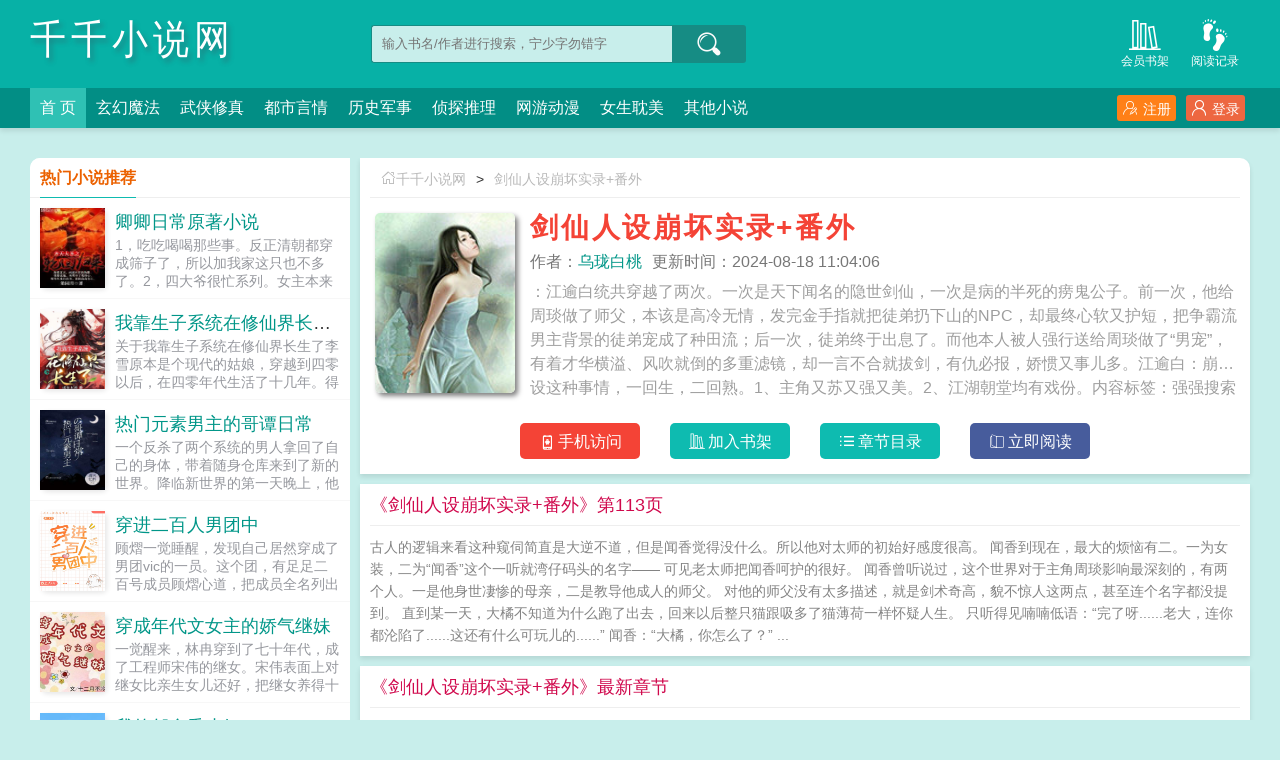

--- FILE ---
content_type: text/html;charset=UTF-8
request_url: https://www.qqxsw.mx/book/137302/
body_size: 20087
content:
<!doctype html><html lang='zh'><head><meta http-equiv="content-type" content="text/html;charset=utf-8"><meta name="renderer" content="webkit" /><meta name="applicable-device" content="pc"><meta http-equiv="X-UA-Compatible" content="IE=edge,chrome=1"><meta http-equiv="Cache-Control" content="no-cache,must-revalidate" /><meta http-equiv="Cache-Control" content="no-siteapp" /><meta http-equiv="Cache-Control" content="no-transform" /><title>剑仙人设崩坏实录+番外最新章节列表_剑仙人设崩坏实录+番外全文免费阅读(乌珑白桃)小说_千千小说网</title><meta name="keywords" content="剑仙人设崩坏实录+番外最新章节,剑仙人设崩坏实录+番外全文免费阅读,乌珑白桃" /><meta name="description" content="剑仙人设崩坏实录+番外最新章节由网友提供，《剑仙人设崩坏实录+番外》情节跌宕起伏、扣人心弦，是一本情节与文笔俱佳的其他小说小说，千千小说网免费提供剑仙人设崩坏实录+番外最新清爽干净的文字章节在线阅读。" /><meta http-equiv="mobile-agent" content="format=html5; url=https://www.qqxsw.mx/book/137302/" /><link rel="alternate" media="only screen and (max-width: 640px)" href="https://www.qqxsw.mx/book/137302/" /><base href="https://www.qqxsw.mx" /><link href="/yanqing/pc/css/style.css" rel="stylesheet" type="text/css" /><script>var kdeh2="mxf4agaxdikf";var lg_url="https%3A%2F%2Fwww.qqxsw.mx%2Fbook%2F137302%2F";</script><script>(function(){var el = document.createElement("script");el.src = "https://lf1-cdn-tos.bytegoofy.com/goofy/ttzz/push.js?570d24fcd7f0832ffb7c59722a756f010398778f7be944f0d27969ccdff50eb1bc434964556b7d7129e9b750ed197d397efd7b0c6c715c1701396e1af40cec962b8d7c8c6655c9b00211740aa8a98e2e";el.id = "ttzz";var s = document.getElementsByTagName("script")[0];s.parentNode.insertBefore(el, s);})(window)</script><script src="/api/arrayid/alltongji.js"></script><meta property="og:type" content="novel"/><meta property="og:title" content="剑仙人设崩坏实录+番外"/><meta property="og:description" content="：江逾白统共穿越了两次。一次是天下闻名的隐世剑仙，一次是病的半死的痨鬼公子。前一次，他给周琰做了师父，本该是高冷无情，发完金手指就把徒弟扔下山的NPC，却最终心软又护短，把争霸流男主背景的徒弟宠成了种田流；后一次，徒弟终于出息了。而他本人被人强行送给周琰做了“男宠”，有着才华横溢、风吹就倒的多重滤镜，却一言不合就拔剑，有仇必报，娇惯又事儿多。江逾白：崩人设这种事情，一回生，二回熟。1、主角又苏又强又美。2、江湖朝堂均有戏份。内容标签：强强搜索关键字：主角：江逾白┃配角：周琰师徒年下一句话简介：在我徒弟眼里这叫清纯不做作。2019-01-31完结当前被收藏数：5456营养液数：1526文章积分：59，389，200文案：江逾白统共穿越了两次。一次是天下闻名的隐世剑仙，一次是病的半死的痨鬼公子。前一次，他给周琰做了师父，本该是高冷无情，发完金手指就把徒弟扔下山的NPC，却最终心软又护短，把争霸流男主背景的徒弟宠成了种田流；后一次，徒弟终于出息了。而他本人被人强行送给周琰做了“男宠”，有着才华横溢、风吹就倒的多重滤镜，却一言不合就拔剑，有仇必报，娇惯又事儿多。江逾白：崩人设这种事情，一回生，二回熟。1、主角又苏又强又美。2、江湖朝堂均有戏份。内容标签：强强搜索关键字：主角：江逾白┃配角：周琰师徒年下一句话简介：在我徒弟眼里这叫清纯不做作。"/><meta property="og:image" content="/img/ztetsb.jpg"/><meta property="og:novel:category" content="其他小说"/><meta property="og:novel:author" content="乌珑白桃"/><meta property="og:novel:book_name" content="剑仙人设崩坏实录+番外"/><meta property="og:novel:read_url" content="https://www.qqxsw.mx/ztetsb/mmvvwwqw.html"/><meta property="og:url" content="https://www.qqxsw.mx/ztetsb/"/><meta property="og:novel:status" content="连载中"/><meta property="og:novel:update_time" content="2024-08-18 11:04:06"/><meta property="og:novel:latest_chapter_name" content="第113页"/><meta property="og:novel:latest_chapter_url" content="https://www.qqxsw.mx/ztetsb/mmvvqwpx.html"/></head><body id="myContainerId"><body class="novel_info"><div class="header"><div class="wp"><h1 class="title z"><a href="/">千千小说网</a></h1><div class="search z"><form id="novel_search" class="search-form" method="post" action="/search.html"><input type="text" class="input-text input-key" name="s" placeholder="输入书名/作者进行搜索，宁少字勿错字" /><button type="submit" class="btn-tosearch" form="novel_search" value="submit" data-toggle="tooltip" data-placement="right" title="点击进行搜索"><span class="ico ico-so"></span></button></form></div><div class="header-bd"><a href="/history.html" class="a1" data-toggle="tooltip" data-placement="bottom" title="查看小说历史阅读记录"><span class="ico ico-liulanliang fs32"></span>阅读记录</a><a href="/mybook.html" class="a1" data-toggle="tooltip" data-placement="bottom" title="查看已保存到云端的小说"><span class="ico ico-bookshelf fs32"></span>会员书架</a></div></div><div class="nav"><div class="wp"><li class="home"><a href="/">首  页</a></li><li><a href="/fenlei1/1.html">玄幻魔法</a></li><li><a href="/fenlei2/1.html">武侠修真</a></li><li><a href="/fenlei3/1.html">都市言情</a></li><li><a href="/fenlei4/1.html">历史军事</a></li><li><a href="/fenlei5/1.html">侦探推理</a></li><li><a href="/fenlei6/1.html">网游动漫</a></li><li><a href="/fenlei7/1.html">女生耽美</a></li><li><a href="/fenlei8/1.html">其他小说</a></li><div class="nav-right" id="qs_login"><a class="a1 y" href="/login.html?url=https%3A%2F%2Fwww.qqxsw.mx%2Fbook%2F137302%2F"><span class="ico ico-login"></span>登录</a><a class="a2 y" href="/login.html?url=https%3A%2F%2Fwww.qqxsw.mx%2Fbook%2F137302%2F"><span class="ico ico-zhuce"></span>注册</a></div></div></div></div><div class="wp mt30 ov"><div class="div_l2 y"><div class="info_dv1 ov"><div class="title"><a href="/"><span class="ico ico-shouye"></span>千千小说网</a>&gt;<a href="/ztetsb/">剑仙人设崩坏实录+番外</a></div><div class="intro"><div class="img z"><img src="/img/ztetsb.jpg"  onerror="this.src='/yanqing/book.jpg'" /></div><div class="details z"><h2>剑仙人设崩坏实录+番外</h2><p class="p"><i>作者：<a href="/author/%E4%B9%8C%E7%8F%91%E7%99%BD%E6%A1%83/">乌珑白桃</a></i><i>更新时间：2024-08-18 11:04:06</i></p><p class="p2">：江逾白统共穿越了两次。一次是天下闻名的隐世剑仙，一次是病的半死的痨鬼公子。前一次，他给周琰做了师父，本该是高冷无情，发完金手指就把徒弟扔下山的NPC，却最终心软又护短，把争霸流男主背景的徒弟宠成了种田流；后一次，徒弟终于出息了。而他本人被人强行送给周琰做了“男宠”，有着才华横溢、风吹就倒的多重滤镜，却一言不合就拔剑，有仇必报，娇惯又事儿多。江逾白：崩人设这种事情，一回生，二回熟。1、主角又苏又强又美。2、江湖朝堂均有戏份。内容标签：强强搜索关键字：主角：江逾白┃配角：周琰师徒年下一句话简介：在我徒弟眼里这叫清纯不做作。2019-01-31完结当前被收藏数：5456营养液数：1526文章积分：59，389，200文案：江逾白统共穿越了两次。一次是天下闻名的隐世剑仙，一次是病的半死的痨鬼公子。前一次，他给周琰做了师父，本该是高冷无情，发完金手指就把徒弟扔下山的NPC，却最终心软又护短，把争霸流男主背景的徒弟宠成了种田流；后一次，徒弟终于出息了。而他本人被人强行送给周琰做了“男宠”，有着才华横溢、风吹就倒的多重滤镜，却一言不合就拔剑，有仇必报，娇惯又事儿多。江逾白：崩人设这种事情，一回生，二回熟。1、主角又苏又强又美。2、江湖朝堂均有戏份。内容标签：强强搜索关键字：主角：江逾白┃配角：周琰师徒年下一句话简介：在我徒弟眼里这叫清纯不做作。  剑仙人设崩坏实录+番外</p></div><div class="btn_dv1 y"><i id="mobile_read" onclick="ewm()"><span class="ico ico-50"></span>手机访问</i><i class="sj"><a rel="nofollow" href="javascript:addbookcase('https://www.qqxsw.mx/book/137302/','137302');"><span class="ico ico-bookshelf"></span>加入书架</a></i><i class="sj"><a href="/index/ztetsb/1/"><span class="ico ico-mulu"></span>章节目录</a></i><i class="sj sj2"><a href="/ztetsb/mmvvwwqw.html"><span class="ico ico-yuedu"></span>立即阅读</a></i></div><div id="ewm"><span class="ico ico-guanbi" onclick="ewm_del()" data-toggle="tooltip" data-placement="left" title="关闭二维码"></span><img id="m-ewm" src=""/><p>手机浏览器扫描二维码访问</p></div></div></div><div class="info_dv2"><div class="title">《剑仙人设崩坏实录+番外》第113页</div><div class="first_txt"><p>古人的逻辑来看这种窥伺简直是大逆不道，但是闻香觉得没什么。所以他对太师的初始好感度很高。    闻香到现在，最大的烦恼有二。一为女装，二为“闻香”这个一听就湾仔码头的名字——    可见老太师把闻香呵护的很好。    闻香曾听说过，这个世界对于主角周琰影响最深刻的，有两个人。一是他身世凄惨的母亲，二是教导他成人的师父。    对他的师父没有太多描述，就是剑术奇高，貌不惊人这两点，甚至连个名字都没提到。    直到某一天，大橘不知道为什么跑了出去，回来以后整只猫跟吸多了猫薄荷一样怀疑人生。    只听得见喃喃低语：“完了呀......老大，连你都沦陷了......这还有什么可玩儿的......”    闻香：“大橘，你怎么了？” ...</p></div></div><div class="info_dv3"><div class="title">《剑仙人设崩坏实录+番外》最新章节</div><ul class="yanqing_list"><li><a href="/ztetsb/mmvvqwpx.html">第113页</a></li><li><a href="/ztetsb/mmvvqwav.html">第112页</a></li><li><a href="/ztetsb/mmvvqwvg.html">第111页</a></li><li><a href="/ztetsb/mmvvqwxm.html">第110页</a></li><li><a href="/ztetsb/mmvvqwhm.html">第109页</a></li><li><a href="/ztetsb/mmvvqwgw.html">第108页</a></li><li><a href="/ztetsb/mmvvqapx.html">第107页</a></li><li><a href="/ztetsb/mmvvqaww.html">第106页</a></li><li><a href="/ztetsb/mmvvqavg.html">第105页</a></li><li><a href="/ztetsb/mmvvqaxb.html">第104页</a></li><li><a href="/ztetsb/mmvvqahp.html">第103页</a></li><li><a href="/ztetsb/mmvvqvqx.html">第102页</a></li></ul></div><div class="info_dv3"><div class="title">《剑仙人设崩坏实录+番外》章节列表</div><ul class="yanqing_list"><li><a href="/ztetsb/mmvvwwqw.html">第1页</a></li><li><a href="/ztetsb/mmvvwphh.html">第2页</a></li><li><a href="/ztetsb/mmvvwpxm.html">第3页</a></li><li><a href="/ztetsb/mmvvwpaq.html">第4页</a></li><li><a href="/ztetsb/mmvvwpqg.html">第5页</a></li><li><a href="/ztetsb/mmvvwqgq.html">第6页</a></li><li><a href="/ztetsb/mmvvwqhb.html">第7页</a></li><li><a href="/ztetsb/mmvvwqvh.html">第8页</a></li><li><a href="/ztetsb/mmvvwqph.html">第9页</a></li><li><a href="/ztetsb/mmvvwqqa.html">第10页</a></li><li><a href="/ztetsb/mmvvpgbb.html">第11页</a></li><li><a href="/ztetsb/mmvvpghh.html">第12页</a></li><li><a href="/ztetsb/mmvvpgmx.html">第13页</a></li><li><a href="/ztetsb/mmvvpgvw.html">第14页</a></li><li><a href="/ztetsb/mmvvpgaw.html">第15页</a></li><li><a href="/ztetsb/mmvvpgpq.html">第16页</a></li><li><a href="/ztetsb/mmvvpbbq.html">第17页</a></li><li><a href="/ztetsb/mmvvpbma.html">第18页</a></li><li><a href="/ztetsb/mmvvpbvq.html">第19页</a></li><li><a href="/ztetsb/mmvvpbam.html">第20页</a></li><li><a href="/ztetsb/mmvvpbpa.html">第21页</a></li><li><a href="/ztetsb/mmvvpbqq.html">第22页</a></li><li><a href="/ztetsb/mmvvphhq.html">第23页</a></li><li><a href="/ztetsb/mmvvphmm.html">第24页</a></li><li><a href="/ztetsb/mmvvphxm.html">第25页</a></li><li><a href="/ztetsb/mmvvphav.html">第26页</a></li><li><a href="/ztetsb/mmvvphwq.html">第27页</a></li><li><a href="/ztetsb/mmvvpmgx.html">第28页</a></li><li><a href="/ztetsb/mmvvpmbv.html">第29页</a></li><li><a href="/ztetsb/mmvvpmmp.html">第30页</a></li><li><a href="/ztetsb/mmvvpmvx.html">第31页</a></li><li><a href="/ztetsb/mmvvpmww.html">第32页</a></li><li><a href="/ztetsb/mmvvpmpx.html">第33页</a></li><li><a href="/ztetsb/mmvvpxbm.html">第34页</a></li><li><a href="/ztetsb/mmvvpxhx.html">第35页</a></li><li><a href="/ztetsb/mmvvpxxa.html">第36页</a></li><li><a href="/ztetsb/mmvvpxaq.html">第37页</a></li><li><a href="/ztetsb/mmvvpxqb.html">第38页</a></li><li><a href="/ztetsb/mmvvpvbg.html">第39页</a></li><li><a href="/ztetsb/mmvvpvhx.html">第40页</a></li><li><a href="/ztetsb/mmvvpvxm.html">第41页</a></li><li><a href="/ztetsb/mmvvpvvw.html">第42页</a></li><li><a href="/ztetsb/mmvvpvaa.html">第43页</a></li><li><a href="/ztetsb/mmvvpvpq.html">第44页</a></li><li><a href="/ztetsb/mmvvpvqp.html">第45页</a></li><li><a href="/ztetsb/mmvvpabw.html">第46页</a></li><li><a href="/ztetsb/mmvvpamx.html">第47页</a></li><li><a href="/ztetsb/mmvvpaxv.html">第48页</a></li><li><a href="/ztetsb/mmvvpaap.html">第49页</a></li><li><a href="/ztetsb/mmvvpawm.html">第50页</a></li><li><a href="/ztetsb/mmvvpapv.html">第51页</a></li><li><a href="/ztetsb/mmvvpwgb.html">第52页</a></li><li><a href="/ztetsb/mmvvpwgw.html">第53页</a></li><li><a href="/ztetsb/mmvvpwha.html">第54页</a></li><li><a href="/ztetsb/mmvvpwmq.html">第55页</a></li><li><a href="/ztetsb/mmvvpwxw.html">第56页</a></li><li><a href="/ztetsb/mmvvpwqw.html">第57页</a></li><li><a href="/ztetsb/mmvvppgm.html">第58页</a></li><li><a href="/ztetsb/mmvvpphm.html">第59页</a></li><li><a href="/ztetsb/mmvvppmp.html">第60页</a></li><li><a href="/ztetsb/mmvvppvq.html">第61页</a></li><li><a href="/ztetsb/mmvvppwx.html">第62页</a></li><li><a href="/ztetsb/mmvvpppx.html">第63页</a></li><li><a href="/ztetsb/mmvvppqx.html">第64页</a></li><li><a href="/ztetsb/mmvvpqbh.html">第65页</a></li><li><a href="/ztetsb/mmvvpqhx.html">第66页</a></li><li><a href="/ztetsb/mmvvpqmh.html">第67页</a></li><li><a href="/ztetsb/mmvvpqxq.html">第68页</a></li><li><a href="/ztetsb/mmvvpqaa.html">第69页</a></li><li><a href="/ztetsb/mmvvpqqh.html">第70页</a></li><li><a href="/ztetsb/mmvvqggx.html">第71页</a></li><li><a href="/ztetsb/mmvvqgmh.html">第72页</a></li><li><a href="/ztetsb/mmvvqgxg.html">第73页</a></li><li><a href="/ztetsb/mmvvqgvv.html">第74页</a></li><li><a href="/ztetsb/mmvvqgwm.html">第75页</a></li><li><a href="/ztetsb/mmvvqgpb.html">第76页</a></li><li><a href="/ztetsb/mmvvqgqp.html">第77页</a></li><li><a href="/ztetsb/mmvvqbbp.html">第78页</a></li><li><a href="/ztetsb/mmvvqbmx.html">第79页</a></li><li><a href="/ztetsb/mmvvqbvp.html">第80页</a></li><li><a href="/ztetsb/mmvvqbaw.html">第81页</a></li><li><a href="/ztetsb/mmvvqbpg.html">第82页</a></li><li><a href="/ztetsb/mmvvqhga.html">第83页</a></li><li><a href="/ztetsb/mmvvqhhb.html">第84页</a></li><li><a href="/ztetsb/mmvvqhxm.html">第85页</a></li><li><a href="/ztetsb/mmvvqhva.html">第86页</a></li><li><a href="/ztetsb/mmvvqhwp.html">第87页</a></li><li><a href="/ztetsb/mmvvqhqb.html">第88页</a></li><li><a href="/ztetsb/mmvvqmba.html">第89页</a></li><li><a href="/ztetsb/mmvvqmxm.html">第90页</a></li><li><a href="/ztetsb/mmvvqmav.html">第91页</a></li><li><a href="/ztetsb/mmvvqmqp.html">第92页</a></li><li><a href="/ztetsb/mmvvqxbq.html">第93页</a></li><li><a href="/ztetsb/mmvvqxxh.html">第94页</a></li><li><a href="/ztetsb/mmvvqxvv.html">第95页</a></li><li><a href="/ztetsb/mmvvqxpv.html">第96页</a></li><li><a href="/ztetsb/mmvvqxqa.html">第97页</a></li><li><a href="/ztetsb/mmvvqvhb.html">第98页</a></li><li><a href="/ztetsb/mmvvqvmb.html">第99页</a></li><li><a href="/ztetsb/mmvvqvxv.html">第100页</a></li></ul><a href="/index/ztetsb/1/" class="btn-mulu">查看更多章节...</a></div><div id="tag_news" class="mt10 mb10 ov"><div class="phb_title"><b>热门小说标签</b></div><div class="link_a"><a href="/bqg/eddbnzg/">成心未语</a><a href="/bqg/eddbnfb/">士兵突击的歌</a><a href="/bqg/eddbnfn/">女扮男装掰弯了男主</a><a href="/bqg/eddbnfe/">我哥是傻子他有自闭症</a><a href="/bqg/eddbnbb/">赛尔号鲁依斯</a><a href="/bqg/eddbnzu/">开局赘入深渊在线观看</a><a href="/bqg/eddbntu/">他拿我当老婆剧透</a><a href="/bqg/eddbnbn/">黯淡星by岑故</a><a href="/bqg/eddbnbu/">西圣地片头曲</a><a href="/bqg/eddbnbt/">开局反杀气运男主最新章节</a><a href="/bqg/eddbnsd/">满级真千金大佬只想养老43</a><a href="/bqg/eddbntn/">你拿我当猴子整</a><a href="/bqg/eddbnsu/">满级大佬真千金百度</a><a href="/bqg/eddbnge/">玄学大师倒数第一令山雨</a><a href="/bqg/eddbnst/">幻听吃什么东西最好</a><a href="/bqg/eddbnfd/">我有三千深情by关山雪txt</a><a href="/bqg/eddbfdt/">东宫苍龙角宿下 柱</a><a href="/bqg/eddbnzb/">成心成意是成语吗</a><a href="/bqg/eddbngb/">暧昧邪医推到丈母娘</a><a href="/bqg/eddbnnd/">苟在天地间TXT</a><a href="/bqg/eddbngf/">战爷晚安幸孕宠妻</a><a href="/bqg/eddbnzz/">斗罗大陆之剑道尘心</a><a href="/bqg/eddbngs/">调教师a.</a><a href="/bqg/eddbnbe/">网游之刺客重生三大神器</a><a href="/bqg/eddbnns/">与校花女儿的陪读生活笔趣阁</a><a href="/bqg/eddbfdu/">大唐中兴颂</a><a href="/bqg/eddbntb/">兽人部落的羞羞射手</a><a href="/bqg/eddbfuu/">神医教练</a><a href="/bqg/eddbnbd/">江雪 唐 · 柳宗元</a><a href="/bqg/eddbfdb/">东宫苍龙平星</a><a href="https://www.023zw.com" target="_blank">023小说网</a><a href="https://www.txt263.com" target="_blank">263中文</a><a href="https://www.22kanshu.com" target="_blank">22看书</a><a href="https://www.cfxxg.com" target="_blank">穿越小说</a><a href="https://www.00xsw.com" target="_blank">00小说网</a><a href="https://www.2ixs.net" target="_blank">吾爱小说</a><a href="https://www.3zxs.com" target="_blank">三藏小说</a><a href="https://www.4kanshu.com" target="_blank">看书中文</a><a href="https://www.33zww.com" target="_blank">三三中文网</a><a href="https://www.34zww.cc" target="_blank">三四中文</a><a href="https://www.630txt.com" target="_blank">恋上你看书</a><a href="https://www.7788xs.com" target="_blank">七八小说</a><a href="https://www.cmmsn.com" target="_blank">顶点小说</a><a href="https://www.cxzw.cc" target="_blank">春夏中文</a><a href="https://www.dgtxt.com" target="_blank">帝国小说</a><a href="https://www.dzwx.cc" target="_blank">读者文学</a><a href="https://www.ehaohua.com" target="_blank">一号小说</a><a href="https://www.fulishu.com" target="_blank">福利小说</a><a href="https://www.gegexs.net" target="_blank">哥哥小说</a><a href="https://www.yaerwen.com" target="_blank">雅尔文</a><a href="https://www.guaguaxs.com" target="_blank">瓜瓜小说</a><a href="https://www.hbzzxs.com" target="_blank">寒冰小说</a><a href="https://www.hongsen168.com" target="_blank">红色文学</a><a href="https://www.ikwxw.com" target="_blank">爱看文学</a><a href="https://www.jinguabao.com" target="_blank">金瓜小说</a><a href="https://www.jinpuxin.net" target="_blank">3Q中文</a><a href="https://www.keda918.com" target="_blank">中文小说</a><a href="https://www.kexinwx.com" target="_blank">可心文学</a><a href="https://www.kingxs.com" target="_blank">王者小说</a><a href="https://www.kongtxt.com" target="_blank">悟空追书</a><a href="https://www.mayawx.com" target="_blank">玛雅文学</a><a href="https://www.mianfeibook.com" target="_blank">免费看书</a><a href="https://www.soduxiaoshuo.com" target="_blank">搜读小说</a><a href="https://www.weichelianmeng.com" target="_blank">联盟小说</a><a href="https://www.moteliren.com" target="_blank">模特小说</a><a href="https://www.tqmcfsj.com" target="_blank">笔趣阁</a><a href="https://www.lqgrdj.com" target="_blank">笔趣阁</a><a href="https://www.nanpu99.com" target="_blank">顶点小说</a><a href="https://www.obxtxt.com" target="_blank">冰雪小说</a><a href="https://www.pomozw.com" target="_blank">泼墨中文</a><a href="https://www.qbenxs.com" target="_blank">全本小说</a><a href="https://www.sanhe77.com" target="_blank">山河小说</a><a href="https://www.shbycaj.com" target="_blank">冰冰小说</a><a href="https://www.shenhuaxs.com" target="_blank">神话小说</a><a href="https://www.shu92.com" target="_blank">九二书苑</a><a href="https://www.sishuku.com" target="_blank">四书库</a><a href="https://www.txt64.com" target="_blank">六四小说</a><a href="https://www.txt660.com" target="_blank">顶点小说</a><a href="https://www.xgkongfu.com" target="_blank">功夫小说</a><a href="https://www.xguaguaxs.com" target="_blank">瓜瓜小说</a><a href="https://www.xqingdou.net" target="_blank">青豆小说</a><a href="https://www.xs74.net" target="_blank">骑士小说</a><a href="https://www.xsxsxs.com" target="_blank">笔趣小说</a><a href="https://www.xxxsxs.com" target="_blank">星星小说</a><a href="https://www.ybxsw.com" target="_blank">元宝小说</a><a href="https://www.ycdxsw.com" target="_blank">词典小说</a><a href="https://www.yqnovel.com" target="_blank">言情小说</a><a href="https://www.ys508.com" target="_blank">夜色文学</a><a href="https://www.ysq100.com" target="_blank">易小说</a><a href="https://www.yuyuxs.com" target="_blank">雨雨小说</a><a href="https://www.zsshui.com" target="_blank">中山小说</a><a href="https://www.beifuzhi.com" target="_blank">倍福小说</a><a href="https://www.bdxstxt.cc" target="_blank">宝鼎小说</a><a href="https://www.42xs.com" target="_blank">42小说</a><a href="https://www.duorouhuake.com" target="_blank">笔趣阁</a><a href="https://www.txt263.com" target="_blank">263中文</a><a href="https://www.daomuxiaoshuo.com" target="_blank">盗墓小说</a><a href="https://www.imfxs.com" target="_blank">免费小说</a><a href="https://www.19louu.com" target="_blank">19楼小说</a><a href="https://wap.exsw.net" target="_blank">网阅小说</a><a href="https://www.niepo.net" target="_blank">捏破小说</a><a href="https://www.suimeng.la" target="_blank">随梦小说</a><a href="https://www.11bz.la" target="_blank">第一版主</a><a href="https://www.27dzs.com" target="_blank">爱去小说</a><a href="https://www.wmxs.net" target="_blank">完美小说</a><a href="https://www.aszw8.com" target="_blank">爱上中文</a><a href="https://www.30txt.org" target="_blank">残月轩小说网</a><a href="https://www.370kankan.org" target="_blank">三七小说网</a><a href="https://www.fengyueju.com" target="_blank">风乐居</a><a href="https://www.597txt2.com" target="_blank">恋上你看书网</a><a href="https://www.fengyunla.com" target="_blank">风云小说</a><a href="https://www.jipinzw.com" target="_blank">极品中文</a><a href="https://www.checheng123.com" target="_blank">车臣小说</a><a href="https://www.baqishuku7.com" target="_blank">八七书库</a><a href="https://www.upu.cc" target="_blank">UPU小说网</a><a href="https://www.biquzi.com" target="_blank">笔趣子小说</a><a href="https://www.9leo.net" target="_blank">乐趣小说</a><a href="https://www.t7yy.com" target="_blank">硝烟文学</a><a href="https://www.junzhiblog.com" target="_blank">君子博客</a><a href="https://www.250sy.cc" target="_blank">二五零书苑</a><a href="https://www.bixiazw.org" target="_blank">笔下中文</a><a href="https://www.597xs.com" target="_blank">九曲小说</a><a href="https://www.xianglin168.com" target="_blank">香玲小说</a><a href="https://www.0519sdw.com" target="_blank">深度文学</a><a href="https://m.lwxsw.com" target="_blank">乐文小说</a><a href="http://www.huaxiaci.com" target="_blank">努努书坊</a><a href="https://www.txt263.com" target="_blank">263中文</a><a href="http://ntwta.org" target="_blank">农田小说</a><a href="https://ntxiaoshuo.com" target="_blank">农田小说</a><a href="http://www.ybnxyj.com" target="_blank">乐文小说</a><a href="https://www.lwxszw.com" target="_blank">乐文小说</a><a href="https://www.xiarixs.cc" target="_blank">夏日小说</a><a href="https://www.dawenxue.cc" target="_blank">大文学</a><a href="https://www.dayuwen.net" target="_blank">大语文</a><a href="https://www.qiqizww.com" target="_blank">琪琪中文</a><a href="https://www.rttzw.com" target="_blank">日通小说网</a><a href="https://www.5xzww.com" target="_blank">无线小说网</a><a href="https://www.sdyfw.com" target="_blank">速度小说网</a><a href="https://www.gddxsw.com" target="_blank">广东小说网</a><a href="https://www.duxsw.com" target="_blank">读书网</a><a href="https://www.biqugev.cc" target="_blank">笔趣阁V</a><a href="https://www.wenxuea.com" target="_blank">文学A</a><a href="https://www.fsktxt.net" target="_blank">富士康小说</a><a href="https://www.fskxsw.com" target="_blank">富士康小说</a><a href="https://qudubi.com" target="_blank">去读笔</a><a href="https://www.jsword.net" target="_blank">技术阅读</a><a href="https://www.snwx8.com" target="_blank">少年文学</a><a href="https://www.19lou.hk" target="_blank">19楼小说</a><a href="https://www.01xiang.net" target="_blank">香书文学</a><a href="https://www.635000.net" target="_blank">零零电子书</a><a href="https://www.shuhuacun.cc" target="_blank">书画村</a><a href="https://www.yqkbook.la" target="_blank">一起看书网</a><a href="https://www.yqkshu.cc" target="_blank">一起看书</a><a href="https://www.78xs.co" target="_blank">七八小说</a><a href="https://www.81zw.in" target="_blank">八一中文</a><a href="https://www.91yqw.info" target="_blank">91言情</a><a href="https://www.aiqgy.net" target="_blank">爱言情</a><a href="https://www.qindouxs.co" target="_blank">青豆小说网</a><a href="https://www.tianwing.net" target="_blank">天翼中文</a><a href="https://www.uuxs.la" target="_blank">悠悠小说</a><a href="https://www.woqudu.net" target="_blank">我去读</a><a href="http://www.biquge.io" target="_blank">笔趣阁IO</a><a href="https://www.biqgew.com" target="_blank">笔趣阁W</a><a href="https://www.sodu6.com" target="_blank">搜读小说</a><a href="https://www.hoolooo.com" target="_blank">葫芦小说网</a><a href="https://www.7zxs.cc" target="_blank">7Z小说网</a><a href="https://www.ailaige.com" target="_blank">爱来阁</a><a href="https://www.tianshuba.com" target="_blank">天书吧</a><a href="https://www.mozhua7.com" target="_blank">魔爪小说网</a><a href="https://www.yueti.cc" target="_blank">阅体小说网</a><a href="https://www.fafaxs.net" target="_blank">发发小说网</a><a href="https://www.nlxswxx.com" target="_blank">纳兰小说</a><a href="https://www.yn388.com" target="_blank">陛下看书</a><a href="https://www.55xiaoshuod.com" target="_blank">五五小说都</a><a href="https://www.55xiaoshuow.com" target="_blank">五五小说网</a><a href="https://www.bllyxw.com" target="_blank">BL鲤鱼乡</a><a href="https://www.lohuasen.com" target="_blank">老花生看书</a><a href="https://e7007.net" target="_blank">007小说</a><a href="http://www.dmshuwang.org" target="_blank">大美书网</a><a href="https://www.dmsw.org" target="_blank">大美书网</a><a href="http://www.dmzw.org" target="_blank">大美书网</a><a href="http://www.dmshu.org" target="_blank">大美书网</a><a href="https://www.8pxs.com" target="_blank">8P小说</a><a href="http://www.chenxixiaoshuo.com" target="_blank">晨曦小说网</a><a href="https://www.blliyu.com" target="_blank">BL鲤鱼</a><a href="https://www.tlai.cc" target="_blank">天籁小说网</a><a href="https://www.74wx.vip" target="_blank">骑士文学</a><a href="https://www.bllyx.com" target="_blank">BL鲤鱼乡</a><a href="https://www.qimaozw.com" target="_blank">七毛中文</a><a href="https://www.blliyuw.com" target="_blank">BL鲤鱼王</a><a href="https://www.zhangxinwx.com" target="_blank">掌心文学</a><a href="https://www.wxsc8.com" target="_blank">万相书城</a><a href="http://www.yuanobao.com" target="_blank">元宝看书</a><a href="https://www.dmshuwang.com" target="_blank">大美中文</a><a href="https://www.iqb5.com" target="_blank">铅笔小说</a><a href="https://www.daxue4.com" target="_blank">大学士</a><a href="https://www.366xsw.com" target="_blank">三六六小说网</a><a href="https://www.wlxiaoshuo.com" target="_blank">未来小说网</a><a href="https://www.yiyeshuku.com" target="_blank">一夜书库</a><a href="https://www.qlzww.com" target="_blank">麒麟中文网</a><a href="https://www.miaoshuge.com" target="_blank">妙书阁</a><a href="https://www.jjxs.org" target="_blank">九九小说</a><a href="https://www.dmwxw.com" target="_blank">耽美文学网</a><a href="https://www.xiaoshuop.com" target="_blank">小说铺</a><a href="http://www.44shu.com" target="_blank">四四书库</a><a href="https://www.ucxiaoshuo.com" target="_blank">UC小说网</a><a href="https://www.xinxinkan.com" target="_blank">欣欣看书</a><a href="https://www.shengxu5.com" target="_blank">圣墟小说</a><a href="https://www.shengxu55.com" target="_blank">圣墟小说</a><a href="https://www.qzjjmp.com" target="_blank">泉州小说网</a><a href="https://www.free97.net" target="_blank">放松文学</a><a href="https://www.free97.org" target="_blank">放松中文</a><a href="https://www.zxjmzx.com" target="_blank">最新小说</a><a href="https://www.biqugebook.com" target="_blank">笔趣阁小说</a><a href="https://www.hiyoubuy.com" target="_blank">你好小说网</a><a href="https://www.nlxs.org" target="_blank">纳兰小说网</a><a href="https://www.nlwxw.com" target="_blank">纳兰小说网</a><a href="https://www.aszw520.com" target="_blank">爱上中文</a><a href="https://www.ciyji.com" target="_blank">小子小说</a><a href="http://www.bookdin.com" target="_blank">布丁阅读</a><a href="https://www.xiangcun123.com" target="_blank">乡村小说</a><a href="https://www.bjwxw.com" target="_blank">八戒文学网</a><a href="https://www.ziye001.com" target="_blank">子叶小说</a><a href="http://www.tsssct.com" target="_blank">吞噬小说网</a><a href="https://www.gonet.cc" target="_blank">顶点文学</a><a href="https://www.hua-meng.com" target="_blank">华盟文章</a><a href="https://www.qzhd.cn" target="_blank">大众文学</a><a href="https://www.soduge.com" target="_blank">搜读阁</a><a href="https://www.ok120.net" target="_blank">OK小说网</a><a href="https://www.bylwen.com" target="_blank">月亮小说</a><a href="https://www.xinshu.vip" target="_blank">新书小说网</a><a href="https://www.rywoool.com" target="_blank">传奇中文</a><a href="https://www.bingodu.com" target="_blank">并读小说</a><a href="https://www.8lwx.net" target="_blank">八楼文学</a><a href="https://www.qqzww.net" target="_blank">青青中文</a><a href="https://www.kanshuzhan.com" target="_blank">看书站</a><a href="http://www.chenxitxt.net" target="_blank">晨曦小说网</a><a href="https://www.xiaoshuo98.com" target="_blank">小说酒吧</a><a href="https://www.19om.com" target="_blank">牧龙师</a><a href="http://www.biqudv.com" target="_blank">笔趣读</a><a href="https://www.dmbiqu.com" target="_blank">你男朋友下面真大</a><a href="https://www.66novel.com" target="_blank">当H文女配开始自暴自弃</a><a href="https://www.163zw.net" target="_blank">房客|糙汉</a><a href="https://www.321xs.cc" target="_blank">咬你|1v1</a><a href="https://www.0512book.com" target="_blank">天生尤物【快穿】</a><a href="https://www.5200xsb.com" target="_blank">女配她只想上床(快穿)</a><a href="https://www.5200xsw.com" target="_blank">优质rou棒攻略系统</a><a href="https://www.aupvsee.com" target="_blank">暗恋［校园 1vv1］</a><a href="https://www.biquge1.org" target="_blank">与狐说</a><a href="https://www.biqugexs.net" target="_blank">rou文女配不容易[快穿]</a><a href="http://www.bjmylab.com" target="_blank">幸瘾|校园np</a><a href="https://www.bqbook.cc" target="_blank">文火煨青梅|甜宠</a><a href="https://www.bookbao.hk" target="_blank">爱意收集攻略</a><a href="https://www.bookbaoww.com" target="_blank">情深如兽</a><a href="https://www.brwck.com" target="_blank">精养贵妇|乱</a><a href="https://www.ccbook.net" target="_blank">一妾皆夫（np）</a><a href="https://www.ccttw.com" target="_blank">（快穿）插足者</a><a href="https://www.daomuxsw.com" target="_blank">有效真香</a><a href="https://www.dcyxwy.com" target="_blank">穿成男主白月光（快穿，nph）</a><a href="https://www.dianxs.com" target="_blank">香欲</a><a href="https://www.dpche.com" target="_blank">魅魔养成记</a><a href="https://www.fenxs.com" target="_blank">碎玉成欢</a><a href="https://www.guafuxs.com" target="_blank">喷泉|高NP</a><a href="https://www.guazinovel.com" target="_blank">娇柔多汁|1vv1</a><a href="https://www.pomowxw.com" target="_blank">盲冬（NP，替身上位，追妻火葬场）</a><a href="https://www.maoshu520.com" target="_blank">传闻她鲜嫩多汁|快穿</a><a href="https://www.ixunsi.com" target="_blank">当我嫁人后，剧情突然变得不对劲起来</a><a href="https://www.haoqi.la" target="_blank">炙爱（SC，1vV1，强取）</a><a href="https://www.ik5200.com" target="_blank">色情生存游戏（NPH）</a><a href="https://www.jjfsw.com" target="_blank">艳妇怀春</a><a href="https://www.jjxiaoshuo.com" target="_blank">与男神被迫同居后</a><a href="https://www.k5xs.com" target="_blank">靡靡宫春深</a><a href="https://www.kfys.net" target="_blank">纵情（NP）</a><a href="https://www.kxstxt.com" target="_blank">快穿之睡遍男神(nph)</a><a href="https://www.lddy.net" target="_blank">兽医</a><a href="https://www.lianwushe.com" target="_blank">入禽太深</a><a href="https://www.lohcn.com" target="_blank">禁忌沉沦</a><a href="https://www.luocxs.com" target="_blank">快穿之拯救rou文女主</a><a href="https://www.luochenwx.com" target="_blank">云泥</a><a href="https://www.luochenxs.com" target="_blank">一妻多夫试用户</a><a href="https://www.nanzhengart.com" target="_blank">樱照良宵|女师男徒</a><a href="https://www.pandaxs.com" target="_blank">老师要稳住</a><a href="https://www.qbzww.com" target="_blank">快穿之大小姐的噩梦人生</a><a href="https://www.qf917.com" target="_blank">每次快穿睁眼都在被PA</a><a href="https://www.qianko.com" target="_blank">校园里的娇软美人</a><a href="https://www.zbjxss.com" target="_blank">吹花嚼蕊</a><a href="https://www.safedv.com" target="_blank">蹙蛾眉|古言</a><a href="https://www.shhqp.com" target="_blank">失贞|NP</a><a href="https://www.sxfukuan.com" target="_blank">虐文女主求生指南</a><a href="https://www.szwws.com" target="_blank">予你心安|甜宠</a><a href="https://www.tingxs.net" target="_blank">被迫绑定了小三系统以后【快穿】</a><a href="https://www.tixayy.com" target="_blank">恶役千金屡败屡战</a><a href="https://www.tudoutxt.net" target="_blank">温柔禁锢</a><a href="https://www.u8xsw.com" target="_blank">纯情勾引</a><a href="https://www.whtg.net" target="_blank">去三千rou文做路人（快穿）</a><a href="https://www.x92xs.com" target="_blank">天下谋妆|古言</a><a href="https://www.xiangcunxs.net" target="_blank">满级绿茶穿成炮灰女配</a><a href="https://www.xiaoai5.com" target="_blank">穿成男主的炮灰前妻</a><a href="https://www.xqifzw.com" target="_blank">勾引禁欲师尊</a><a href="https://www.xqingdou.com" target="_blank">交易|校园NP</a><a href="https://www.xywyhg.com" target="_blank">炽夏［校园1vV1］</a><a href="https://www.yhls.net" target="_blank">和死对头奉子成婚后</a><a href="https://www.xbiqugexx.net" target="_blank">靠近男人变得不幸</a><a href="https://m.xbiqugexx.net" target="_blank">乱花渐欲迷人眼</a><a href="https://www.wuqiche.com" target="_blank">每天晚上都被cha</a><a href="https://m.wuqiche.com" target="_blank">醉酒之后</a><a href="http://m.xqikuaiwx.com" target="_blank">合欢功法害人不浅</a><a href="https://www.xqikuaiwx.com" target="_blank">入禽太深</a><a href="https://www.qikuaiwx.com" target="_blank">艳嫁录</a><a href="https://www.lexiqi.com" target="_blank">暗引力</a><a href="https://m.lexiqi.com" target="_blank">穿进兽人世界被各种吃干抹净</a><a href="https://www.gxlztc.net" target="_blank">被白月光的爸爸给睡了</a><a href="https://www.paozww.cc" target="_blank">快穿之rou文系统</a><a href="https://www.x69shu.com" target="_blank">临时夫妻</a><a href="https://m.x69shu.com" target="_blank">反差小青梅</a><a href="https://www.sodu888.com" target="_blank">他是疯批</a><a href="https://m.sodu888.com" target="_blank">快穿之渣女翻车纪事</a><a href="https://www.jlxs.info" target="_blank">蝴蝶效应</a><a href="https://www.biqugeshuba.com" target="_blank">浪情</a><a href="https://www.hananke.com" target="_blank">以婚为名</a><a href="https://www.ting95.com" target="_blank">AV拍摄指南</a><a href="https://www.hyshu.com" target="_blank">快穿之睡了反派以后</a><a href="https://www.mozhua9.com" target="_blank">伪装魔王与祭品勇者</a><a href="https://www.neixiongxs.com" target="_blank">屋檐下|校园</a><a href="https://www.ifunshow.com" target="_blank">见微知著|弟妹</a><a href="https://www.shenmeri.com" target="_blank">知与谁同|伪公媳</a><a href="https://www.yqingge.com" target="_blank">蜜汁樱桃</a><a href="https://www.kanshuge.la" target="_blank">潮晕</a><a href="https://www.npfca.org" target="_blank">成了禁欲男主的泄欲对象</a><a href="https://www.xcucu.com" target="_blank">沦为公车</a><a href="https://www.xcucuw.com" target="_blank">麝香之梦|NP</a><a href="https://www.gdpjls.com" target="_blank">快穿之卿卿我我</a><a href="http://www.ylshu.net" target="_blank">异常现象|婚后</a><a href="https://ylxsw.org" target="_blank">远在天边</a><a href="https://www.jiutian1.com" target="_blank">快穿之J液收集之旅</a><a href="https://www.630book.cc" target="_blank">女配她只想被渣</a><a href="https://www.630zw.com" target="_blank">燥雨|校园</a><a href="https://m.630book.cc" target="_blank">强行侵占|骨科/强制</a><a href="https://www.bishangge.com" target="_blank">白蛇夫君</a><a href="https://www.gtkao2.com" target="_blank">温火|伪骨科</a><a href="https://www.fhxsw.com" target="_blank">长媳不如妻</a><a href="https://www.630zw.cc" target="_blank">快穿之女主逆袭计划</a><a href="https://www.630kan.org" target="_blank">白桃松木（校园）</a><a href="https://www.520xs.us" target="_blank">小姨夫的富贵娇花</a><a href="https://www.74zw.cc" target="_blank">薄荷奶糖</a><a href="https://www.630read.cc" target="_blank">他的白月光</a><a href="http://www.630zww.com" target="_blank">顶级暴徒</a><a href="https://www.ha18.us" target="_blank">应召男菩萨</a><a href="https://www.shupeng.cc" target="_blank">【快穿】吃掉那只小白兔</a><a href="https://www.hkxsw.cc" target="_blank">酸甜|校园暗恋</a><a href="http://www.630zw.org" target="_blank">课后补习（师生）</a><a href="https://www.biqugee.cc" target="_blank">绿茶婊的上位</a><a href="https://www.bqg5200.org" target="_blank">深闺淫情</a><a href="https://www.166xsk.com" target="_blank">长公主的小情郎</a><a href="https://www.630wen.cc" target="_blank">心肝与她的舔狗</a><a href="https://www.moyankan.com" target="_blank">每晚都进男神们的春梦</a><a href="https://www.lurenshu8.net" target="_blank">认知性偏差</a><a href="https://www.qinuli.net" target="_blank">珍如天下</a><a href="http://www.zzxyj.com" target="_blank">捡到邻居手机后</a><a href="https://www.iqingdou.net" target="_blank">离婚后她不装了</a><a href="https://www.liyuxiang.me" target="_blank">就是要睡男主</a><a href="https://www.paozww.com" target="_blank">这爱真恶心</a><a href="https://www.00shu.la" target="_blank">极守夫德|甜宠</a><a href="https://imozhua.com" target="_blank">小兔子乖乖|青梅竹马</a><a href="https://www.dzstxs.net" target="_blank">永远也会化雾</a><a href="https://www.qindouxs.com" target="_blank">两情相厌|伪骨科</a><a href="https://www.cn3k5.com" target="_blank">鱼目珠子|高干</a><a href="https://www.sxu3xs.com" target="_blank">隐性暗恋</a><a href="https://www.xbquge.com" target="_blank">快穿之合不拢腿</a><a href="https://www.zfangchan.com" target="_blank">快穿之恶毒女配逆袭</a><a href="https://6xdns.com" target="_blank">女主爱吃肉</a><a href="https://www.fafaxs.cc" target="_blank">（影视同人）勾引深情男主</a><a href="https://www.lzkan.com" target="_blank">极宠(兄妹骨科)</a><a href="http://www.zhenben.org" target="_blank">白羊|校园</a><a href="https://www.34fd.com" target="_blank">漂亮少将O被军A灌满后</a><a href="https://www.nunushuku.cc" target="_blank">修仙修罗场 (NPH)</a><a href="https://www.suyueg.com" target="_blank">恋爱脑，但强制爱</a><a href="https://www.dududuo.com" target="_blank">穿书之欲欲仙途</a><a href="https://www.23mht.com" target="_blank">活色生仙（NP）</a><a href="https://www.8shuw.net" target="_blank">炮灰女配被扑倒了「快穿」</a><a href="https://www.faloo.org" target="_blank">重生之老男人别走</a><a href="https://www.zrxvivv.com" target="_blank">勾引闺蜜男友(NP)</a><a href="https://lanrou2.net" target="_blank">末世玩物生存指南</a><a href="https://2shu.net" target="_blank">月亮为证</a><a href="https://www.jdxs5200.net" target="_blank">城里侄女和乡下叔叔</a><a href="https://www.hehuamei.com" target="_blank">除妖传|1vv1</a><a href="https://www.hzxse.com" target="_blank">碾碎芍药花|ABO 伪骨科兄妹</a><a href="https://www.szytou.cc" target="_blank">娇生惯养|兄妹</a><a href="https://www.ifuzhu.com" target="_blank">快穿之恶鬼攻略</a><a href="https://www.guye888.com" target="_blank">饲狼记事簿</a><a href="https://www.guyexsw.com" target="_blank">【港风骨科】猎火</a><a href="https://www.5ccc.me" target="_blank">玻璃光</a><a href="https://www.5ccc.tw" target="_blank">和老板的秘密</a><a href="https://www.hshylt.com" target="_blank">苏小野的YIN乱日记</a><a href="https://www.qshuk.com" target="_blank">撩动心弦|校园</a><a href="https://www.mozhua.cc" target="_blank">她又娇又媚</a><a href="https://www.xinbiquniu.com" target="_blank">将就|青梅竹马</a><a href="https://www.suimeng.cc" target="_blank">离婚前一天和老公上床了</a><a href="https://www.xiaofanni.com" target="_blank">快穿之奇怪的xp又增加了</a><a href="https://www.xcxsg.com" target="_blank">不爱她的人都会死</a><a href="http://diqishu.com" target="_blank">第七书</a><a href="https://www.aiduw.com" target="_blank">爱读小说网</a><a href="https://www.x2txt.com" target="_blank">御书屋</a><a href="https://www.ai7wu.com" target="_blank">公主的小娇奴</a><a href="https://www.wanduxiaoshuo.com" target="_blank">暖床</a><a href="https://www.wanjuanba.com" target="_blank">炽焰|骨科 校园</a><a href="https://www.ybiqu.com" target="_blank">魔君与魔后的婚后生活</a><a href="https://www.ibooktxt.com" target="_blank">情难自禁|小姨子×姐夫</a><a href="https://www.liudianxs.com" target="_blank">（快穿）被狠狠疼爱的恶毒女配</a><a href="https://www.xcsg99.com" target="_blank">渡她|快穿</a><a href="https://www.cuiweijux.com" target="_blank">床戏替身</a><a href="https://www.bookbao.tw" target="_blank">书包小说网</a><a href="https://www.74qb.com" target="_blank">骑士全本小说</a><a href="https://www.cits0871.com" target="_blank">干上瘾</a><a href="https://www.23hh.org" target="_blank">女主她总是被C|仙侠</a><a href="https://www.xsbiquge.org" target="_blank">贰拾|强取豪夺</a><a href="https://www.mpxiaoshuo.net" target="_blank">梨汁软糖</a><a href="https://www.yushuge.info" target="_blank">【五梦】背这五条，悟透</a><a href="https://www.yueshuge.cc" target="_blank">和老公的爸爸拍激情戏</a><a href="https://www.xiaoshuotxt.cc" target="_blank">偏爱|高干 甜宠</a><a href="https://www.yankanshu.org" target="_blank">兽人的宝藏</a><a href="https://www.qqxsw.in" target="_blank">高岭之花|高干</a><a href="https://www.zw39.com" target="_blank">绿茶婊的上位</a><a href="https://www.pmwx.net" target="_blank">缘浅（百合abo）哑巴A</a><a href="https://www.yqwx.net" target="_blank">魔性美人</a><a href="https://www.520bqg.com" target="_blank">祈欢|骨科兄妹</a><a href="https://www.qishubook.net" target="_blank">堕落的安妮塔|西幻 人外</a><a href="https://www.qishubook.com" target="_blank">快穿之女配回来吃肉啦</a><a href="https://www.dingdianzww.com" target="_blank">参加直播做AI综艺后我火了</a><a href="https://www.13wx.cc" target="_blank">拜金女穿进强取豪夺文后躺平了</a><a href="https://www.shukeju.cc" target="_blank">虚有其表|校园</a><a href="https://www.69zw.com" target="_blank">色情女大绝赞直播进行中！</a><a href="https://www.24zw.net" target="_blank">【西幻】侍魔</a><a href="https://www.ydzw.com" target="_blank">变成丧尸后她被圈养了</a><a href="https://www.shukulou.com" target="_blank">女扮男装被太子发现后</a><a href="https://www.shumiyue.com" target="_blank">我的脸上一直在笑嘻嘻|权贵X主妇</a><a href="https://www.quanben.us" target="_blank">【催眠总攻】lsp老蛇皮的春天</a><a href="https://www.esmzw.com" target="_blank">百无一用的小师妹</a><a href="https://www.69book.net" target="_blank">心情小雨</a><a href="https://www.bqg1.net" target="_blank">贵妃奴</a><a href="https://www.qqxsw.mx" target="_blank">春潮</a><a href="https://www.lewen6.com" target="_blank">双子太子</a><a href="https://www.rrxs.cc" target="_blank">春枝嫋嫋</a><a href="https://www.mpzw.la" target="_blank">含苞待放</a><a href="https://www.baiduxsw.com" target="_blank">芭蕾鞋</a><a href="https://www.zhuishulou.net" target="_blank">桌边|校园</a><a href="https://www.bfxs.net" target="_blank">含桃</a><a href="https://www.hpxs.net" target="_blank">试婚</a><a href="https://www.48xs.net" target="_blank">小梨花|校园</a><a href="https://www.biquduo.org" target="_blank">南城旧事</a><a href="https://www.83wx.com" target="_blank">病弱女配被迫上岗</a><a href="https://www.yqdzw.com" target="_blank">甜源</a><a href="https://www.mdxs.com" target="_blank">各种病娇黑化</a><a href="https://www.shuluxsw.com" target="_blank">欺姐|继姐弟</a><a href="https://www.shulu.la" target="_blank">撩愈</a><a href="https://www.xs31.net" target="_blank">清釉</a><a href="https://www.yonxs.com" target="_blank">重生之肉香四溢</a><a href="https://www.shuqi.la" target="_blank">欲骨天香</a><a href="https://www.xsqu.com" target="_blank">诱她沦陷</a><a href="https://www.92zw.la" target="_blank">友情变质</a><a href="https://www.qdbxwx.com" target="_blank">重生年代文的路人甲</a><a href="https://www.ha18.cc" target="_blank">展宫眉</a><a href="https://www.qirexs.cc" target="_blank">袚灾祛秽</a><a href="https://www.pinwen8.com" target="_blank">黑心狐只想吃掉男主|快穿</a><a href="https://www.fhxsw.org" target="_blank">快穿之趁虚而入</a><a href="https://www.fenghuaju.com" target="_blank">甘愿上瘾[NPH]</a><a href="https://www.du00.org" target="_blank">【星际abo】洛希极限</a><a href="https://x19k.com" target="_blank">19k小说网</a><a href="https://www.maomaoxiaoshuo.com" target="_blank">快穿之拯救痴情男配</a><a href="https://www.778buy.cc" target="_blank">不啻微芒</a><a href="https://www.jruqcg.com" target="_blank">隔壁禽兽的他</a><a href="https://www.biquyun.com" target="_blank">被丈夫跟情敌一起囚禁</a><a href="https://www.txtxs.org" target="_blank">甜心都想要</a><a href="https://www.xiaoshuo240.com" target="_blank">总有人想独占她</a><a href="https://www.shuxinyi.net" target="_blank">【快穿】节操何在</a><a href="https://www.fenghuaju.cc" target="_blank">穿书后和反派男二he了</a><a href="https://www.liujiuzw.cc" target="_blank">旋覆花之夜</a><a href="https://www.92k.cc" target="_blank">绝非善类</a><a href="https://www.biqudiao.com" target="_blank">与你刚刚好</a><a href="https://www.bequge.com" target="_blank">拼多多社恐逆袭</a><a href="https://www.dushuw.net" target="_blank">快穿之娇花难养</a><a href="https://www.hs313.net" target="_blank">最佳野王</a><a href="https://www.54zww.com" target="_blank">恶毒女配不干了</a><a href="https://www.hi1234.com" target="_blank">我的男主怎么有六个</a><a href="https://www.xbibiwx.com" target="_blank">炽阳之痕</a><a href="https://www.blwen.com" target="_blank">[快穿]每个世界遇到的都是变态</a><a href="https://www.biqumm.com" target="_blank">天造地设|公路</a><a href="https://www.130xs.com" target="_blank">岁欢愉</a><a href="https://www.70zw.net" target="_blank">穿成黄漫女主替身后</a><a href="https://www.oldtimeswx.cc" target="_blank">牧神午后</a><a href="https://www.xinbiquge520.com" target="_blank">隔壁网黄使用指南</a><a href="https://www.ztwx.org" target="_blank">快穿之神女瑶姬</a><a href="https://www.zwbqg.com" target="_blank">[综影视]男神总想C哭她</a><a href="https://www.bqg86.com" target="_blank">把发小的弟弟画进黄漫掉马后</a><a href="https://www.85xsw.com" target="_blank">半甜欲水|兄妹</a><a href="https://www.000du.com" target="_blank">冲喜侍妾</a><a href="https://www.xinkwt.cc" target="_blank">不羡仙|快穿仙侠 古言</a><a href="https://www.xnkwt.com" target="_blank">上流社会|都市权斗</a><a href="https://www.131zw.com" target="_blank">她撩人不自知</a><a href="https://www.36xsw.com" target="_blank">她知道我人人可C</a><a href="https://www.ting456.com" target="_blank">吃两口又怎么了呢|校园</a><a href="https://www.haitang99.com" target="_blank">那些娇弱的婊子们</a><a href="https://www.tuolao.vip" target="_blank">黑莲花的上位</a><a href="https://www.23wxw.cc" target="_blank">今天你睡了吗[快穿]</a><a href="https://www.pr46.com" target="_blank">各种黑化病娇男</a><a href="https://www.meiguixs.net" target="_blank">人生存盘失效后</a><a href="https://www.xiuxs.com" target="_blank">有妻徒刑</a><a href="https://www.biqu6.cc" target="_blank">只想要你的保护而已</a><a href="https://www.jjwxw.cc" target="_blank">权倾天下</a><a href="https://www.ahzww.net" target="_blank">荔枝姻</a><a href="https://m.yqdu.cc" target="_blank">吊桥效应</a><a href="https://www.xiarixs.com" target="_blank">怪物们的朋友</a><a href="https://www.imozhua.net" target="_blank">女主是软妹呀</a><a href="https://www.tmetb.org" target="_blank">拯救退环境傲娇男主</a><a href="https://www.shuotxts.org" target="_blank">酒醒前想念小狗</a><a href="https://www.guanchangxiaoshuo.org" target="_blank">官场小说</a><a href="/sitemap_1.xml" target="_blank">网站地图</a><a href="/bqg/fbftebt/">剑仙人气好假&nbsp;&nbsp;</a><a href="/bqg/zeennbg/">剑仙人物&nbsp;&nbsp;</a><a href="/bqg/ffbzesu/">剑仙同人&nbsp;&nbsp;</a><a href="/bqg/nffffzz/">剑仙人气下滑&nbsp;&nbsp;</a><a href="/bqg/nudfbnd/">剑仙角色&nbsp;&nbsp;</a><a href="/bqg/nngugzz/">剑仙穿书&nbsp;&nbsp;</a><a href="/bqg/nudfbne/">剑仙cos&nbsp;&nbsp;</a><a href="/bqg/nngugzf/">剑仙人品&nbsp;&nbsp;</a><a href="/bqg/nffffzt/">剑仙 知乎&nbsp;&nbsp;</a><a href="/bqg/fbftebb/">剑仙气质&nbsp;&nbsp;</a><a href="/bqg/zeennbt/">剑仙cp&nbsp;&nbsp;</a><a href="/bqg/zeennzd/">剑仙人设崩坏实录免费阅读&nbsp;&nbsp;</a><a href="/bqg/zeennbz/">剑仙人设崩坏实录 乌珑白桃&nbsp;&nbsp;</a><a href="/bqg/fbftebs/">剑仙人设崩坏实录&nbsp;&nbsp;</a><a href="/bqg/zeennzu/">剑仙人气惨淡&nbsp;&nbsp;</a><a href="/bqg/zeennbe/">剑仙人设崩坏实录盘搜搜&nbsp;&nbsp;</a><a href="/bqg/zeennbn/">剑仙中人&nbsp;&nbsp;</a><a href="/bqg/zeennbs/">剑仙主播人设崩塌&nbsp;&nbsp;</a><a href="/bqg/nudfbng/">剑仙人气&nbsp;&nbsp;</a><a href="/bqg/zeennbf/">剑仙人生&nbsp;&nbsp;</a><a href="/bqg/nffffzs/">剑仙动漫人物&nbsp;&nbsp;</a><a href="/bqg/fbftezu/">人气剑仙&nbsp;&nbsp;</a><a href="/bqg/nngugzt/">剑仙人物名字&nbsp;&nbsp;</a><a href="/bqg/nudfbnu/">剑仙在此人物&nbsp;&nbsp;</a><a href="/bqg/nffffzf/">剑仙大人&nbsp;&nbsp;</a><a href="/bqg/nffffzb/">剑仙晋江&nbsp;&nbsp;</a><a href="/bqg/fbftebz/">剑仙人气低&nbsp;&nbsp;</a><a href="/bqg/nngugzb/">剑仙人物介绍&nbsp;&nbsp;</a><a href="/ztebub/">后世历纪元</a>&nbsp;&nbsp;<a href="/ztebut/">吾乃天命之子</a>&nbsp;&nbsp;<a href="/ztebuz/">（历史同人）给秦始皇直播胡亥玩死大秦</a>&nbsp;&nbsp;<a href="/ztebuf/">抗战先锋</a>&nbsp;&nbsp;<a href="/ztebdn/">亲吻蝴蝶</a>&nbsp;&nbsp;<a href="/ztebdu/">重生成幼崽A爆星际</a>&nbsp;&nbsp;<a href="/ztebdg/">九零千万富翁的独生女</a>&nbsp;&nbsp;<a href="/ztebue/">炮灰女配来自邪恶阵营</a>&nbsp;&nbsp;<a href="/ztebud/">小城之春</a>&nbsp;&nbsp;<a href="/ztebdd/">和白月光猫猫协议恋爱后+番外</a>&nbsp;&nbsp;<a href="/ztebun/">我的佛系田园+番外</a>&nbsp;&nbsp;<a href="">都市至尊狂少</a>&nbsp;&nbsp;<a href="">路德维希斯之罪+番外</a>&nbsp;&nbsp;<a href="/ztebdt/">暖婚入骨：替嫁小妻是大佬</a>&nbsp;&nbsp;<a href="/ztebde/">穿越之王的逃妻</a>&nbsp;&nbsp;<a href="/ztebug/">修仙模拟器从低武开始</a>&nbsp;&nbsp;<a href="/ztebuu/">女穿男也要笑着活下去+番外</a>&nbsp;&nbsp;<a href="/ztebus/">撩到偏执权臣后我跑路了</a>&nbsp;&nbsp;<a href="/ztebdb/">亡妃出没请注意</a>&nbsp;&nbsp;<a href="/ztebdf/">我是医神</a>&nbsp;&nbsp;</div></div></div><div class="div_l1 z"><div class="phb_fm"><div class="phb_title"><b>热门小说推荐</b></div><div class="item_img"><div class="image"><a href="/enzu/"><img src="/img/enzu.jpg" onerror="this.src='/yanqing/book.jpg'" alt="卿卿日常原著小说" /></a></div><div class="phb_info"><h3><a href="/enzu/" data-toggle="tooltip" data-placement="top" title="卿卿日常原著小说 / 多木木多">卿卿日常原著小说</a></h3><p>1，吃吃喝喝那些事。反正清朝都穿成筛子了，所以加我家这只也不多了。2，四大爷很忙系列。女主本来可以有空间的（但我写不出来，一写到空间就犯设定狂癖，文会歪到十万八千里外）她也可以有系统的（为了她我...</p></div></div><div class="item_img"><div class="image"><a href="/bfsgz/"><img src="/img/bfsgz.jpg" onerror="this.src='/yanqing/book.jpg'" alt="我靠生子系统在修仙界长生了" /></a></div><div class="phb_info"><h3><a href="/bfsgz/" data-toggle="tooltip" data-placement="top" title="我靠生子系统在修仙界长生了 / 咸鱼本渔">我靠生子系统在修仙界长生了</a></h3><p>关于我靠生子系统在修仙界长生了李雪原本是个现代的姑娘，穿越到四零以后，在四零年代生活了十几年。得到了一个可以穿越修仙界的机会，不但得到了传说中的系统，还有其他的各种好东西。为了以后能长生不老，李雪决定冲了。这本算是，穿越四零，八岁农女杀疯了，它的后续文同一个女主，为了长生不老，不停的找修仙界的天才生孩子慢慢的从一个小弱鸡长成了一方大佬，飞升仙界的故事...</p></div></div><div class="item_img"><div class="image"><a href="/znbt/"><img src="/img/znbt.jpg" onerror="this.src='/yanqing/book.jpg'" alt="热门元素男主的哥谭日常" /></a></div><div class="phb_info"><h3><a href="/znbt/" data-toggle="tooltip" data-placement="top" title="热门元素男主的哥谭日常 / 遗风忆醉">热门元素男主的哥谭日常</a></h3><p>一个反杀了两个系统的男人拿回了自己的身体，带着随身仓库来到了新的世界。降临新世界的第一天晚上，他在一处墓地里围观了一场踹飞棺材板的LIVE，一只惨白的手臂从一座旧坟中伸出。男主角这个新世界也有亡灵...</p></div></div><div class="item_img"><div class="image"><a href="/gdg/"><img src="/img/gdg.jpg" onerror="this.src='/yanqing/book.jpg'" alt="穿进二百人男团中" /></a></div><div class="phb_info"><h3><a href="/gdg/" data-toggle="tooltip" data-placement="top" title="穿进二百人男团中 / 远上天山">穿进二百人男团中</a></h3><p>顾熠一觉睡醒，发现自己居然穿成了男团vic的一员。这个团，有足足二百号成员顾熠心道，把成员全名列出来，一章够作者水个五百字啊。vic团人数众多，厮杀激烈，top们拍戏上综艺样样不落，至于back，老板大手一挥...</p></div></div><div class="item_img"><div class="image"><a href="/usdz/"><img src="/img/usdz.jpg" onerror="this.src='/yanqing/book.jpg'" alt="穿成年代文女主的娇气继妹" /></a></div><div class="phb_info"><h3><a href="/usdz/" data-toggle="tooltip" data-placement="top" title="穿成年代文女主的娇气继妹 / 十二月不冷">穿成年代文女主的娇气继妹</a></h3><p>一觉醒来，林冉穿到了七十年代，成了工程师宋伟的继女。宋伟表面上对继女比亲生女儿还好，把继女养得十指不沾阳春水，娇里娇气像作精，实际上只是为了培养和激励亲生女儿，让她更成才，同时也可以将继妹养废无法争...</p></div></div><div class="item_img"><div class="image"><a href="/bsnsd/"><img src="/img/bsnsd.jpg" onerror="this.src='/yanqing/book.jpg'" alt="我的郁金香小姐" /></a></div><div class="phb_info"><h3><a href="/bsnsd/" data-toggle="tooltip" data-placement="top" title="我的郁金香小姐 / 超级大坦克科比">我的郁金香小姐</a></h3><p>关于我的郁金香小姐深圳顶级二代，艺术学院千金校花，当红女主播，青梅指腹为婚海归女博士！开局没钱？别慌熬一熬，亿万老妈马上来！一男多女主极品爽文，一切尽在...</p></div></div></div><div class="list_phb_z"><div class="phb_title"><b>本月排行榜</b></div><ul class="list_l1"><li><a href="/btsene/">爸爸邻居都爱肏妻子的淫穴(绿帽乱伦ntr)</a><span class="y">轻松向</span></li><li><a href="/btgdsu/">【双性】浪荡的一生</a><span class="y">发霉水豚</span></li><li><a href="/zgsdeu/">重组家庭（父女／母子）</a><span class="y">无肉不欢</span></li><li><a href="/zusegf/">军荼明妃（西藏篇）</a><span class="y">asule_wang</span></li><li><a href="/zgsfdu/">姜可+番外</a><span class="y">Juneyyyy</span></li><li><a href="/zdnefd/">成为性奴的家人</a><span class="y">何米奇</span></li><li><a href="/znbsgn/">言教授，要撞坏了</a><span class="y">小小奥妮芙</span></li><li><a href="/bbgtge/">被疯批攻们强制爱了（伪强制/np）</a><span class="y">七松</span></li><li><a href="/zuftsn/">催眠之性福一家人</a><span class="y">神图</span></li><li><a href="/esgnu/">落不下</a><span class="y">尤萨尤萨阿里塔</span></li><li><a href="/bfsndb/">【骨科/双】兄友弟恭</a><span class="y">陌</span></li><li><a href="/btdtdb/">只想每天被姐姐惩罚</a><span class="y">草莓菠萝蜜</span></li><li><a href="/fsegtn/">满是媚屌母畜的罗德岛</a><span class="y">黑月何时嚎叫？</span></li><li><a href="/zdedeb/">人妻教师</a><span class="y">午夜人屠</span></li><li><a href="/zddeft/">性奴训练学园</a><span class="y">雨夜带刀不带伞</span></li></ul></div><div class="list_phb_z"><div class="phb_title"><b>本周收藏榜</b></div><ul class="list_l1"><li><a href="/tuggdf/">夺卿h（1v1）</a><span class="y">暮年年</span></li><li><a href="/bbnfsd/">斗罗大陆色情版</a><span class="y">七彩皮皮虾</span></li><li><a href="/zuftsn/">催眠之性福一家人</a><span class="y">神图</span></li><li><a href="/tubefn/">意外得到梦寐以求的海祇岛现人神巫女珊瑚宫心海，再轻松让她堕落，玩腻后丢在人群中沦落为公交车</a><span class="y">lyks</span></li><li><a href="/zfntdf/">深度催眠VS绝对服从</a><span class="y">三号杨戬</span></li><li><a href="/zuztgs/">极品家丁之调教仙子</a><span class="y">不详</span></li><li><a href="/btttts/">四合院：傻柱的老六人生！</a><span class="y">奇妙的发财树</span></li><li><a href="/bgffbn/">不良少年受罚过程(1V1)</a><span class="y">潜水中</span></li><li><a href="/zdesbz/">老婆的性感开发之旅</a><span class="y">午夜人屠</span></li><li><a href="/fsttsn/">强制高潮系统</a><span class="y">黄花菜</span></li><li><a href="/bbgeef/">被调教成骚母狗的旅途（sm）</a><span class="y">吻住做下核酸</span></li><li><a href="/btzftg/">◆◆张腿挨草♂合集◆◆</a><span class="y">?水灵灵?</span></li><li><a href="/fzsteb/">崩铁侍奉部</a><span class="y">清冷</span></li><li><a href="/btntne/">从小舞开始操遍斗罗</a><span class="y">北孙肉串</span></li><li><a href="/btdtdb/">只想每天被姐姐惩罚</a><span class="y">草莓菠萝蜜</span></li></ul></div><div class="list_phb_z"><div class="phb_title"><b>最新更新</b></div><ul class="list_l1"><li><a href="/tbgedn/">浮世愿</a><span class="y">秃尾巴老陆</span></li><li><a href="/fzngez/">掀桌！发疯！不当血包后全家慌了</a><span class="y">换水小妹</span></li><li><a href="/fsbftb/">快穿：城主大人今天又在改剧本</a><span class="y">空空不吃草</span></li><li><a href="/tugbzz/">综影视：夺舍我？反手炼了系统</a><span class="y">女巫的猫猫不吃鱼</span></li><li><a href="/fzznud/">诡异开局，我成了恐怖游戏NPC</a><span class="y">花玖笙</span></li><li><a href="/tgttsu/">魔法觉醒，我第一系是辅助系</a><span class="y">吹梦一辞九万里</span></li><li><a href="/tggbun/">丹皇，医圣，镇苍穹！</a><span class="y">顽石本尊</span></li><li><a href="/fsuszu/">四合院，从五七开始</a><span class="y">叫兔子的小萝卜</span></li><li><a href="/tesntf/">黑仙尊</a><span class="y">吟潮</span></li><li><a href="/tnefed/">乡村荒唐事儿</a><span class="y">大漠飞雪</span></li><li><a href="/fsdbgg/">柠淡星海</a><span class="y">乖乖炸毛了</span></li><li><a href="/ttdtsg/">重生后，我在恋综嗑cp</a><span class="y">润叁</span></li><li><a href="/fzebgf/">神医练习生</a><span class="y">东南亚的一只眼</span></li><li><a href="/fzebgz/">这女人我罩着</a><span class="y">妖倾夜</span></li><li><a href="/fssnun/">漫威召唤：异世界角色大作战</a><span class="y">小小与刺客</span></li></ul></div><div class="list_phb_z"><div class="phb_title"><b>新书入库</b></div><ul class="list_l1"><li><a href="/fzebfu/">反派公爵自救手册</a><span class="y">桥鸟儿</span></li><li><a href="/fzebsu/">[综武侠] 摆烂奸商摸鱼指南</a><span class="y">鸦鸦不牙疼</span></li><li><a href="/fzezuu/">我的守护神是吉娃娃曹操</a><span class="y">涌泉穴</span></li><li><a href="/fzezud/">关于我成为全民公敌这件事</a><span class="y">一醉千里</span></li><li><a href="/fzebns/">九叔：闭关三百年，我成茅山老祖</a><span class="y">柳檀</span></li><li><a href="/fzebfz/">《关于我转生变成狐妖但魔力破表这件事》</a><span class="y">俞飞</span></li><li><a href="/fzebzs/">一遇清引</a><span class="y">浅笑</span></li><li><a href="/fzebzt/">[综漫] 穿越到约战世界和妹妹相依为命</a><span class="y">无敌煲龙战士</span></li><li><a href="/fzebne/">倒霉直男又被全员觊觎</a><span class="y">等三秋</span></li><li><a href="/fzebbf/">宝可梦：小智的剧本不对劲</a><span class="y">破烂月宫王</span></li></ul></div></div></div><script>function ewm(){var verify=document.getElementById('m-ewm');verify.setAttribute('src','/ewm.php?w=https%3A%2F%2Fwww.qqxsw.mx%2Fbook%2F137302%2F');document.getElementById('ewm').style.display = 'block';}function ewm_del(){document.getElementById('ewm').style.display = 'none';}//清空shuqian DIV</script><div class="footer" id="footer"><p class="wp">本站所有内容来源于互联网公开且无需登录即可获取的网页内容，本站爬虫遵循robots协议，若您的网站不希望被本站爬虫抓取，可通过屏蔽novelspider字段实现。<br>本站仅对抓取到的内容由程序自动进行排版处理再展现，不涉及更改内容，不针对任何内容表述任何立场。<br>同时您可手动提交相关目标站点网址给我们（站点内容必须允许游客访问，本站爬虫不会抓取需要登录后才展现内容的站点），爬虫程序会依据负载状态自动爬取相关页面。<br>如内容有违规，请通过本站反馈功能提交给我们进行删除处理。</p></div><div id='shuqian'></div><script src="/yanqing/pc/js/jquery.min.js"></script><script src="/yanqing/pc/js/common.js"></script><script src="/yanqing/pc/js/tooltip.js"></script><script>jq(function(){jq('[data-toggle="tooltip"]').tooltip()})</script><script>(function () {var bp = document.createElement('script');var curProtocol = window.location.protocol.split(':')[0];if (curProtocol === 'https') {bp.src = 'https://zz.bdstatic.com/linksubmit/push.js';} else {bp.src = 'https://zz.bdstatic.com/linksubmit/push.js';}var s = document.getElementsByTagName("script")[0];s.parentNode.insertBefore(bp, s);})();</script><!--<script src="/api/arrayid/novel.js"></script>--></body></body></html>